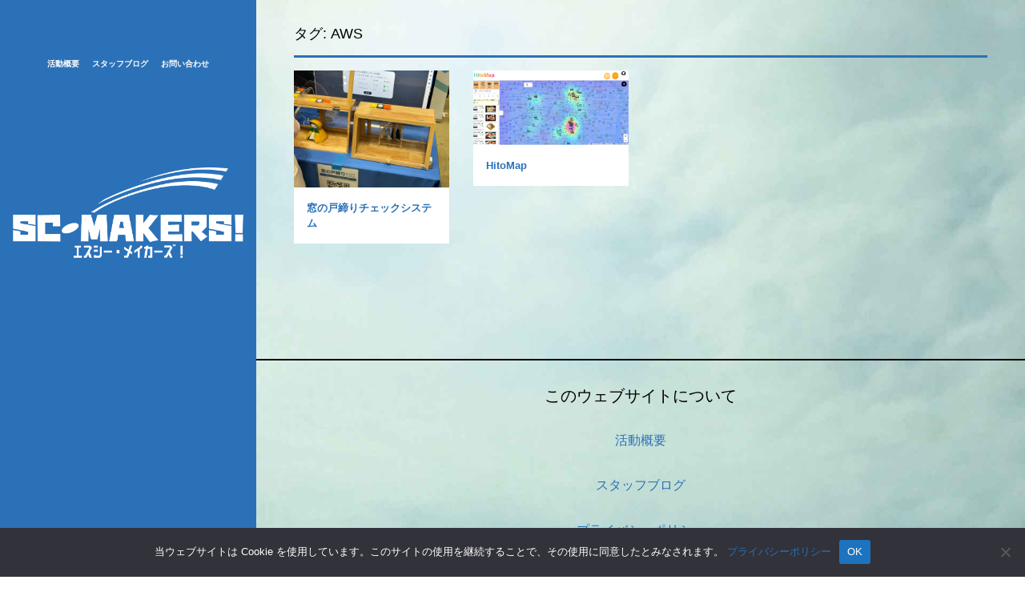

--- FILE ---
content_type: text/html; charset=utf-8
request_url: https://www.google.com/recaptcha/api2/anchor?ar=1&k=6Ld_AsgaAAAAAMJzRtuLivMHKYIKq8Go7Hf12RyM&co=aHR0cHM6Ly9tYWtlcnMuc2NuZXQuY28uanA6NDQz&hl=en&v=PoyoqOPhxBO7pBk68S4YbpHZ&size=invisible&anchor-ms=20000&execute-ms=30000&cb=nrvk7zxut6bd
body_size: 48492
content:
<!DOCTYPE HTML><html dir="ltr" lang="en"><head><meta http-equiv="Content-Type" content="text/html; charset=UTF-8">
<meta http-equiv="X-UA-Compatible" content="IE=edge">
<title>reCAPTCHA</title>
<style type="text/css">
/* cyrillic-ext */
@font-face {
  font-family: 'Roboto';
  font-style: normal;
  font-weight: 400;
  font-stretch: 100%;
  src: url(//fonts.gstatic.com/s/roboto/v48/KFO7CnqEu92Fr1ME7kSn66aGLdTylUAMa3GUBHMdazTgWw.woff2) format('woff2');
  unicode-range: U+0460-052F, U+1C80-1C8A, U+20B4, U+2DE0-2DFF, U+A640-A69F, U+FE2E-FE2F;
}
/* cyrillic */
@font-face {
  font-family: 'Roboto';
  font-style: normal;
  font-weight: 400;
  font-stretch: 100%;
  src: url(//fonts.gstatic.com/s/roboto/v48/KFO7CnqEu92Fr1ME7kSn66aGLdTylUAMa3iUBHMdazTgWw.woff2) format('woff2');
  unicode-range: U+0301, U+0400-045F, U+0490-0491, U+04B0-04B1, U+2116;
}
/* greek-ext */
@font-face {
  font-family: 'Roboto';
  font-style: normal;
  font-weight: 400;
  font-stretch: 100%;
  src: url(//fonts.gstatic.com/s/roboto/v48/KFO7CnqEu92Fr1ME7kSn66aGLdTylUAMa3CUBHMdazTgWw.woff2) format('woff2');
  unicode-range: U+1F00-1FFF;
}
/* greek */
@font-face {
  font-family: 'Roboto';
  font-style: normal;
  font-weight: 400;
  font-stretch: 100%;
  src: url(//fonts.gstatic.com/s/roboto/v48/KFO7CnqEu92Fr1ME7kSn66aGLdTylUAMa3-UBHMdazTgWw.woff2) format('woff2');
  unicode-range: U+0370-0377, U+037A-037F, U+0384-038A, U+038C, U+038E-03A1, U+03A3-03FF;
}
/* math */
@font-face {
  font-family: 'Roboto';
  font-style: normal;
  font-weight: 400;
  font-stretch: 100%;
  src: url(//fonts.gstatic.com/s/roboto/v48/KFO7CnqEu92Fr1ME7kSn66aGLdTylUAMawCUBHMdazTgWw.woff2) format('woff2');
  unicode-range: U+0302-0303, U+0305, U+0307-0308, U+0310, U+0312, U+0315, U+031A, U+0326-0327, U+032C, U+032F-0330, U+0332-0333, U+0338, U+033A, U+0346, U+034D, U+0391-03A1, U+03A3-03A9, U+03B1-03C9, U+03D1, U+03D5-03D6, U+03F0-03F1, U+03F4-03F5, U+2016-2017, U+2034-2038, U+203C, U+2040, U+2043, U+2047, U+2050, U+2057, U+205F, U+2070-2071, U+2074-208E, U+2090-209C, U+20D0-20DC, U+20E1, U+20E5-20EF, U+2100-2112, U+2114-2115, U+2117-2121, U+2123-214F, U+2190, U+2192, U+2194-21AE, U+21B0-21E5, U+21F1-21F2, U+21F4-2211, U+2213-2214, U+2216-22FF, U+2308-230B, U+2310, U+2319, U+231C-2321, U+2336-237A, U+237C, U+2395, U+239B-23B7, U+23D0, U+23DC-23E1, U+2474-2475, U+25AF, U+25B3, U+25B7, U+25BD, U+25C1, U+25CA, U+25CC, U+25FB, U+266D-266F, U+27C0-27FF, U+2900-2AFF, U+2B0E-2B11, U+2B30-2B4C, U+2BFE, U+3030, U+FF5B, U+FF5D, U+1D400-1D7FF, U+1EE00-1EEFF;
}
/* symbols */
@font-face {
  font-family: 'Roboto';
  font-style: normal;
  font-weight: 400;
  font-stretch: 100%;
  src: url(//fonts.gstatic.com/s/roboto/v48/KFO7CnqEu92Fr1ME7kSn66aGLdTylUAMaxKUBHMdazTgWw.woff2) format('woff2');
  unicode-range: U+0001-000C, U+000E-001F, U+007F-009F, U+20DD-20E0, U+20E2-20E4, U+2150-218F, U+2190, U+2192, U+2194-2199, U+21AF, U+21E6-21F0, U+21F3, U+2218-2219, U+2299, U+22C4-22C6, U+2300-243F, U+2440-244A, U+2460-24FF, U+25A0-27BF, U+2800-28FF, U+2921-2922, U+2981, U+29BF, U+29EB, U+2B00-2BFF, U+4DC0-4DFF, U+FFF9-FFFB, U+10140-1018E, U+10190-1019C, U+101A0, U+101D0-101FD, U+102E0-102FB, U+10E60-10E7E, U+1D2C0-1D2D3, U+1D2E0-1D37F, U+1F000-1F0FF, U+1F100-1F1AD, U+1F1E6-1F1FF, U+1F30D-1F30F, U+1F315, U+1F31C, U+1F31E, U+1F320-1F32C, U+1F336, U+1F378, U+1F37D, U+1F382, U+1F393-1F39F, U+1F3A7-1F3A8, U+1F3AC-1F3AF, U+1F3C2, U+1F3C4-1F3C6, U+1F3CA-1F3CE, U+1F3D4-1F3E0, U+1F3ED, U+1F3F1-1F3F3, U+1F3F5-1F3F7, U+1F408, U+1F415, U+1F41F, U+1F426, U+1F43F, U+1F441-1F442, U+1F444, U+1F446-1F449, U+1F44C-1F44E, U+1F453, U+1F46A, U+1F47D, U+1F4A3, U+1F4B0, U+1F4B3, U+1F4B9, U+1F4BB, U+1F4BF, U+1F4C8-1F4CB, U+1F4D6, U+1F4DA, U+1F4DF, U+1F4E3-1F4E6, U+1F4EA-1F4ED, U+1F4F7, U+1F4F9-1F4FB, U+1F4FD-1F4FE, U+1F503, U+1F507-1F50B, U+1F50D, U+1F512-1F513, U+1F53E-1F54A, U+1F54F-1F5FA, U+1F610, U+1F650-1F67F, U+1F687, U+1F68D, U+1F691, U+1F694, U+1F698, U+1F6AD, U+1F6B2, U+1F6B9-1F6BA, U+1F6BC, U+1F6C6-1F6CF, U+1F6D3-1F6D7, U+1F6E0-1F6EA, U+1F6F0-1F6F3, U+1F6F7-1F6FC, U+1F700-1F7FF, U+1F800-1F80B, U+1F810-1F847, U+1F850-1F859, U+1F860-1F887, U+1F890-1F8AD, U+1F8B0-1F8BB, U+1F8C0-1F8C1, U+1F900-1F90B, U+1F93B, U+1F946, U+1F984, U+1F996, U+1F9E9, U+1FA00-1FA6F, U+1FA70-1FA7C, U+1FA80-1FA89, U+1FA8F-1FAC6, U+1FACE-1FADC, U+1FADF-1FAE9, U+1FAF0-1FAF8, U+1FB00-1FBFF;
}
/* vietnamese */
@font-face {
  font-family: 'Roboto';
  font-style: normal;
  font-weight: 400;
  font-stretch: 100%;
  src: url(//fonts.gstatic.com/s/roboto/v48/KFO7CnqEu92Fr1ME7kSn66aGLdTylUAMa3OUBHMdazTgWw.woff2) format('woff2');
  unicode-range: U+0102-0103, U+0110-0111, U+0128-0129, U+0168-0169, U+01A0-01A1, U+01AF-01B0, U+0300-0301, U+0303-0304, U+0308-0309, U+0323, U+0329, U+1EA0-1EF9, U+20AB;
}
/* latin-ext */
@font-face {
  font-family: 'Roboto';
  font-style: normal;
  font-weight: 400;
  font-stretch: 100%;
  src: url(//fonts.gstatic.com/s/roboto/v48/KFO7CnqEu92Fr1ME7kSn66aGLdTylUAMa3KUBHMdazTgWw.woff2) format('woff2');
  unicode-range: U+0100-02BA, U+02BD-02C5, U+02C7-02CC, U+02CE-02D7, U+02DD-02FF, U+0304, U+0308, U+0329, U+1D00-1DBF, U+1E00-1E9F, U+1EF2-1EFF, U+2020, U+20A0-20AB, U+20AD-20C0, U+2113, U+2C60-2C7F, U+A720-A7FF;
}
/* latin */
@font-face {
  font-family: 'Roboto';
  font-style: normal;
  font-weight: 400;
  font-stretch: 100%;
  src: url(//fonts.gstatic.com/s/roboto/v48/KFO7CnqEu92Fr1ME7kSn66aGLdTylUAMa3yUBHMdazQ.woff2) format('woff2');
  unicode-range: U+0000-00FF, U+0131, U+0152-0153, U+02BB-02BC, U+02C6, U+02DA, U+02DC, U+0304, U+0308, U+0329, U+2000-206F, U+20AC, U+2122, U+2191, U+2193, U+2212, U+2215, U+FEFF, U+FFFD;
}
/* cyrillic-ext */
@font-face {
  font-family: 'Roboto';
  font-style: normal;
  font-weight: 500;
  font-stretch: 100%;
  src: url(//fonts.gstatic.com/s/roboto/v48/KFO7CnqEu92Fr1ME7kSn66aGLdTylUAMa3GUBHMdazTgWw.woff2) format('woff2');
  unicode-range: U+0460-052F, U+1C80-1C8A, U+20B4, U+2DE0-2DFF, U+A640-A69F, U+FE2E-FE2F;
}
/* cyrillic */
@font-face {
  font-family: 'Roboto';
  font-style: normal;
  font-weight: 500;
  font-stretch: 100%;
  src: url(//fonts.gstatic.com/s/roboto/v48/KFO7CnqEu92Fr1ME7kSn66aGLdTylUAMa3iUBHMdazTgWw.woff2) format('woff2');
  unicode-range: U+0301, U+0400-045F, U+0490-0491, U+04B0-04B1, U+2116;
}
/* greek-ext */
@font-face {
  font-family: 'Roboto';
  font-style: normal;
  font-weight: 500;
  font-stretch: 100%;
  src: url(//fonts.gstatic.com/s/roboto/v48/KFO7CnqEu92Fr1ME7kSn66aGLdTylUAMa3CUBHMdazTgWw.woff2) format('woff2');
  unicode-range: U+1F00-1FFF;
}
/* greek */
@font-face {
  font-family: 'Roboto';
  font-style: normal;
  font-weight: 500;
  font-stretch: 100%;
  src: url(//fonts.gstatic.com/s/roboto/v48/KFO7CnqEu92Fr1ME7kSn66aGLdTylUAMa3-UBHMdazTgWw.woff2) format('woff2');
  unicode-range: U+0370-0377, U+037A-037F, U+0384-038A, U+038C, U+038E-03A1, U+03A3-03FF;
}
/* math */
@font-face {
  font-family: 'Roboto';
  font-style: normal;
  font-weight: 500;
  font-stretch: 100%;
  src: url(//fonts.gstatic.com/s/roboto/v48/KFO7CnqEu92Fr1ME7kSn66aGLdTylUAMawCUBHMdazTgWw.woff2) format('woff2');
  unicode-range: U+0302-0303, U+0305, U+0307-0308, U+0310, U+0312, U+0315, U+031A, U+0326-0327, U+032C, U+032F-0330, U+0332-0333, U+0338, U+033A, U+0346, U+034D, U+0391-03A1, U+03A3-03A9, U+03B1-03C9, U+03D1, U+03D5-03D6, U+03F0-03F1, U+03F4-03F5, U+2016-2017, U+2034-2038, U+203C, U+2040, U+2043, U+2047, U+2050, U+2057, U+205F, U+2070-2071, U+2074-208E, U+2090-209C, U+20D0-20DC, U+20E1, U+20E5-20EF, U+2100-2112, U+2114-2115, U+2117-2121, U+2123-214F, U+2190, U+2192, U+2194-21AE, U+21B0-21E5, U+21F1-21F2, U+21F4-2211, U+2213-2214, U+2216-22FF, U+2308-230B, U+2310, U+2319, U+231C-2321, U+2336-237A, U+237C, U+2395, U+239B-23B7, U+23D0, U+23DC-23E1, U+2474-2475, U+25AF, U+25B3, U+25B7, U+25BD, U+25C1, U+25CA, U+25CC, U+25FB, U+266D-266F, U+27C0-27FF, U+2900-2AFF, U+2B0E-2B11, U+2B30-2B4C, U+2BFE, U+3030, U+FF5B, U+FF5D, U+1D400-1D7FF, U+1EE00-1EEFF;
}
/* symbols */
@font-face {
  font-family: 'Roboto';
  font-style: normal;
  font-weight: 500;
  font-stretch: 100%;
  src: url(//fonts.gstatic.com/s/roboto/v48/KFO7CnqEu92Fr1ME7kSn66aGLdTylUAMaxKUBHMdazTgWw.woff2) format('woff2');
  unicode-range: U+0001-000C, U+000E-001F, U+007F-009F, U+20DD-20E0, U+20E2-20E4, U+2150-218F, U+2190, U+2192, U+2194-2199, U+21AF, U+21E6-21F0, U+21F3, U+2218-2219, U+2299, U+22C4-22C6, U+2300-243F, U+2440-244A, U+2460-24FF, U+25A0-27BF, U+2800-28FF, U+2921-2922, U+2981, U+29BF, U+29EB, U+2B00-2BFF, U+4DC0-4DFF, U+FFF9-FFFB, U+10140-1018E, U+10190-1019C, U+101A0, U+101D0-101FD, U+102E0-102FB, U+10E60-10E7E, U+1D2C0-1D2D3, U+1D2E0-1D37F, U+1F000-1F0FF, U+1F100-1F1AD, U+1F1E6-1F1FF, U+1F30D-1F30F, U+1F315, U+1F31C, U+1F31E, U+1F320-1F32C, U+1F336, U+1F378, U+1F37D, U+1F382, U+1F393-1F39F, U+1F3A7-1F3A8, U+1F3AC-1F3AF, U+1F3C2, U+1F3C4-1F3C6, U+1F3CA-1F3CE, U+1F3D4-1F3E0, U+1F3ED, U+1F3F1-1F3F3, U+1F3F5-1F3F7, U+1F408, U+1F415, U+1F41F, U+1F426, U+1F43F, U+1F441-1F442, U+1F444, U+1F446-1F449, U+1F44C-1F44E, U+1F453, U+1F46A, U+1F47D, U+1F4A3, U+1F4B0, U+1F4B3, U+1F4B9, U+1F4BB, U+1F4BF, U+1F4C8-1F4CB, U+1F4D6, U+1F4DA, U+1F4DF, U+1F4E3-1F4E6, U+1F4EA-1F4ED, U+1F4F7, U+1F4F9-1F4FB, U+1F4FD-1F4FE, U+1F503, U+1F507-1F50B, U+1F50D, U+1F512-1F513, U+1F53E-1F54A, U+1F54F-1F5FA, U+1F610, U+1F650-1F67F, U+1F687, U+1F68D, U+1F691, U+1F694, U+1F698, U+1F6AD, U+1F6B2, U+1F6B9-1F6BA, U+1F6BC, U+1F6C6-1F6CF, U+1F6D3-1F6D7, U+1F6E0-1F6EA, U+1F6F0-1F6F3, U+1F6F7-1F6FC, U+1F700-1F7FF, U+1F800-1F80B, U+1F810-1F847, U+1F850-1F859, U+1F860-1F887, U+1F890-1F8AD, U+1F8B0-1F8BB, U+1F8C0-1F8C1, U+1F900-1F90B, U+1F93B, U+1F946, U+1F984, U+1F996, U+1F9E9, U+1FA00-1FA6F, U+1FA70-1FA7C, U+1FA80-1FA89, U+1FA8F-1FAC6, U+1FACE-1FADC, U+1FADF-1FAE9, U+1FAF0-1FAF8, U+1FB00-1FBFF;
}
/* vietnamese */
@font-face {
  font-family: 'Roboto';
  font-style: normal;
  font-weight: 500;
  font-stretch: 100%;
  src: url(//fonts.gstatic.com/s/roboto/v48/KFO7CnqEu92Fr1ME7kSn66aGLdTylUAMa3OUBHMdazTgWw.woff2) format('woff2');
  unicode-range: U+0102-0103, U+0110-0111, U+0128-0129, U+0168-0169, U+01A0-01A1, U+01AF-01B0, U+0300-0301, U+0303-0304, U+0308-0309, U+0323, U+0329, U+1EA0-1EF9, U+20AB;
}
/* latin-ext */
@font-face {
  font-family: 'Roboto';
  font-style: normal;
  font-weight: 500;
  font-stretch: 100%;
  src: url(//fonts.gstatic.com/s/roboto/v48/KFO7CnqEu92Fr1ME7kSn66aGLdTylUAMa3KUBHMdazTgWw.woff2) format('woff2');
  unicode-range: U+0100-02BA, U+02BD-02C5, U+02C7-02CC, U+02CE-02D7, U+02DD-02FF, U+0304, U+0308, U+0329, U+1D00-1DBF, U+1E00-1E9F, U+1EF2-1EFF, U+2020, U+20A0-20AB, U+20AD-20C0, U+2113, U+2C60-2C7F, U+A720-A7FF;
}
/* latin */
@font-face {
  font-family: 'Roboto';
  font-style: normal;
  font-weight: 500;
  font-stretch: 100%;
  src: url(//fonts.gstatic.com/s/roboto/v48/KFO7CnqEu92Fr1ME7kSn66aGLdTylUAMa3yUBHMdazQ.woff2) format('woff2');
  unicode-range: U+0000-00FF, U+0131, U+0152-0153, U+02BB-02BC, U+02C6, U+02DA, U+02DC, U+0304, U+0308, U+0329, U+2000-206F, U+20AC, U+2122, U+2191, U+2193, U+2212, U+2215, U+FEFF, U+FFFD;
}
/* cyrillic-ext */
@font-face {
  font-family: 'Roboto';
  font-style: normal;
  font-weight: 900;
  font-stretch: 100%;
  src: url(//fonts.gstatic.com/s/roboto/v48/KFO7CnqEu92Fr1ME7kSn66aGLdTylUAMa3GUBHMdazTgWw.woff2) format('woff2');
  unicode-range: U+0460-052F, U+1C80-1C8A, U+20B4, U+2DE0-2DFF, U+A640-A69F, U+FE2E-FE2F;
}
/* cyrillic */
@font-face {
  font-family: 'Roboto';
  font-style: normal;
  font-weight: 900;
  font-stretch: 100%;
  src: url(//fonts.gstatic.com/s/roboto/v48/KFO7CnqEu92Fr1ME7kSn66aGLdTylUAMa3iUBHMdazTgWw.woff2) format('woff2');
  unicode-range: U+0301, U+0400-045F, U+0490-0491, U+04B0-04B1, U+2116;
}
/* greek-ext */
@font-face {
  font-family: 'Roboto';
  font-style: normal;
  font-weight: 900;
  font-stretch: 100%;
  src: url(//fonts.gstatic.com/s/roboto/v48/KFO7CnqEu92Fr1ME7kSn66aGLdTylUAMa3CUBHMdazTgWw.woff2) format('woff2');
  unicode-range: U+1F00-1FFF;
}
/* greek */
@font-face {
  font-family: 'Roboto';
  font-style: normal;
  font-weight: 900;
  font-stretch: 100%;
  src: url(//fonts.gstatic.com/s/roboto/v48/KFO7CnqEu92Fr1ME7kSn66aGLdTylUAMa3-UBHMdazTgWw.woff2) format('woff2');
  unicode-range: U+0370-0377, U+037A-037F, U+0384-038A, U+038C, U+038E-03A1, U+03A3-03FF;
}
/* math */
@font-face {
  font-family: 'Roboto';
  font-style: normal;
  font-weight: 900;
  font-stretch: 100%;
  src: url(//fonts.gstatic.com/s/roboto/v48/KFO7CnqEu92Fr1ME7kSn66aGLdTylUAMawCUBHMdazTgWw.woff2) format('woff2');
  unicode-range: U+0302-0303, U+0305, U+0307-0308, U+0310, U+0312, U+0315, U+031A, U+0326-0327, U+032C, U+032F-0330, U+0332-0333, U+0338, U+033A, U+0346, U+034D, U+0391-03A1, U+03A3-03A9, U+03B1-03C9, U+03D1, U+03D5-03D6, U+03F0-03F1, U+03F4-03F5, U+2016-2017, U+2034-2038, U+203C, U+2040, U+2043, U+2047, U+2050, U+2057, U+205F, U+2070-2071, U+2074-208E, U+2090-209C, U+20D0-20DC, U+20E1, U+20E5-20EF, U+2100-2112, U+2114-2115, U+2117-2121, U+2123-214F, U+2190, U+2192, U+2194-21AE, U+21B0-21E5, U+21F1-21F2, U+21F4-2211, U+2213-2214, U+2216-22FF, U+2308-230B, U+2310, U+2319, U+231C-2321, U+2336-237A, U+237C, U+2395, U+239B-23B7, U+23D0, U+23DC-23E1, U+2474-2475, U+25AF, U+25B3, U+25B7, U+25BD, U+25C1, U+25CA, U+25CC, U+25FB, U+266D-266F, U+27C0-27FF, U+2900-2AFF, U+2B0E-2B11, U+2B30-2B4C, U+2BFE, U+3030, U+FF5B, U+FF5D, U+1D400-1D7FF, U+1EE00-1EEFF;
}
/* symbols */
@font-face {
  font-family: 'Roboto';
  font-style: normal;
  font-weight: 900;
  font-stretch: 100%;
  src: url(//fonts.gstatic.com/s/roboto/v48/KFO7CnqEu92Fr1ME7kSn66aGLdTylUAMaxKUBHMdazTgWw.woff2) format('woff2');
  unicode-range: U+0001-000C, U+000E-001F, U+007F-009F, U+20DD-20E0, U+20E2-20E4, U+2150-218F, U+2190, U+2192, U+2194-2199, U+21AF, U+21E6-21F0, U+21F3, U+2218-2219, U+2299, U+22C4-22C6, U+2300-243F, U+2440-244A, U+2460-24FF, U+25A0-27BF, U+2800-28FF, U+2921-2922, U+2981, U+29BF, U+29EB, U+2B00-2BFF, U+4DC0-4DFF, U+FFF9-FFFB, U+10140-1018E, U+10190-1019C, U+101A0, U+101D0-101FD, U+102E0-102FB, U+10E60-10E7E, U+1D2C0-1D2D3, U+1D2E0-1D37F, U+1F000-1F0FF, U+1F100-1F1AD, U+1F1E6-1F1FF, U+1F30D-1F30F, U+1F315, U+1F31C, U+1F31E, U+1F320-1F32C, U+1F336, U+1F378, U+1F37D, U+1F382, U+1F393-1F39F, U+1F3A7-1F3A8, U+1F3AC-1F3AF, U+1F3C2, U+1F3C4-1F3C6, U+1F3CA-1F3CE, U+1F3D4-1F3E0, U+1F3ED, U+1F3F1-1F3F3, U+1F3F5-1F3F7, U+1F408, U+1F415, U+1F41F, U+1F426, U+1F43F, U+1F441-1F442, U+1F444, U+1F446-1F449, U+1F44C-1F44E, U+1F453, U+1F46A, U+1F47D, U+1F4A3, U+1F4B0, U+1F4B3, U+1F4B9, U+1F4BB, U+1F4BF, U+1F4C8-1F4CB, U+1F4D6, U+1F4DA, U+1F4DF, U+1F4E3-1F4E6, U+1F4EA-1F4ED, U+1F4F7, U+1F4F9-1F4FB, U+1F4FD-1F4FE, U+1F503, U+1F507-1F50B, U+1F50D, U+1F512-1F513, U+1F53E-1F54A, U+1F54F-1F5FA, U+1F610, U+1F650-1F67F, U+1F687, U+1F68D, U+1F691, U+1F694, U+1F698, U+1F6AD, U+1F6B2, U+1F6B9-1F6BA, U+1F6BC, U+1F6C6-1F6CF, U+1F6D3-1F6D7, U+1F6E0-1F6EA, U+1F6F0-1F6F3, U+1F6F7-1F6FC, U+1F700-1F7FF, U+1F800-1F80B, U+1F810-1F847, U+1F850-1F859, U+1F860-1F887, U+1F890-1F8AD, U+1F8B0-1F8BB, U+1F8C0-1F8C1, U+1F900-1F90B, U+1F93B, U+1F946, U+1F984, U+1F996, U+1F9E9, U+1FA00-1FA6F, U+1FA70-1FA7C, U+1FA80-1FA89, U+1FA8F-1FAC6, U+1FACE-1FADC, U+1FADF-1FAE9, U+1FAF0-1FAF8, U+1FB00-1FBFF;
}
/* vietnamese */
@font-face {
  font-family: 'Roboto';
  font-style: normal;
  font-weight: 900;
  font-stretch: 100%;
  src: url(//fonts.gstatic.com/s/roboto/v48/KFO7CnqEu92Fr1ME7kSn66aGLdTylUAMa3OUBHMdazTgWw.woff2) format('woff2');
  unicode-range: U+0102-0103, U+0110-0111, U+0128-0129, U+0168-0169, U+01A0-01A1, U+01AF-01B0, U+0300-0301, U+0303-0304, U+0308-0309, U+0323, U+0329, U+1EA0-1EF9, U+20AB;
}
/* latin-ext */
@font-face {
  font-family: 'Roboto';
  font-style: normal;
  font-weight: 900;
  font-stretch: 100%;
  src: url(//fonts.gstatic.com/s/roboto/v48/KFO7CnqEu92Fr1ME7kSn66aGLdTylUAMa3KUBHMdazTgWw.woff2) format('woff2');
  unicode-range: U+0100-02BA, U+02BD-02C5, U+02C7-02CC, U+02CE-02D7, U+02DD-02FF, U+0304, U+0308, U+0329, U+1D00-1DBF, U+1E00-1E9F, U+1EF2-1EFF, U+2020, U+20A0-20AB, U+20AD-20C0, U+2113, U+2C60-2C7F, U+A720-A7FF;
}
/* latin */
@font-face {
  font-family: 'Roboto';
  font-style: normal;
  font-weight: 900;
  font-stretch: 100%;
  src: url(//fonts.gstatic.com/s/roboto/v48/KFO7CnqEu92Fr1ME7kSn66aGLdTylUAMa3yUBHMdazQ.woff2) format('woff2');
  unicode-range: U+0000-00FF, U+0131, U+0152-0153, U+02BB-02BC, U+02C6, U+02DA, U+02DC, U+0304, U+0308, U+0329, U+2000-206F, U+20AC, U+2122, U+2191, U+2193, U+2212, U+2215, U+FEFF, U+FFFD;
}

</style>
<link rel="stylesheet" type="text/css" href="https://www.gstatic.com/recaptcha/releases/PoyoqOPhxBO7pBk68S4YbpHZ/styles__ltr.css">
<script nonce="QfpKULXpjQzvYaM-YXFBVA" type="text/javascript">window['__recaptcha_api'] = 'https://www.google.com/recaptcha/api2/';</script>
<script type="text/javascript" src="https://www.gstatic.com/recaptcha/releases/PoyoqOPhxBO7pBk68S4YbpHZ/recaptcha__en.js" nonce="QfpKULXpjQzvYaM-YXFBVA">
      
    </script></head>
<body><div id="rc-anchor-alert" class="rc-anchor-alert"></div>
<input type="hidden" id="recaptcha-token" value="[base64]">
<script type="text/javascript" nonce="QfpKULXpjQzvYaM-YXFBVA">
      recaptcha.anchor.Main.init("[\x22ainput\x22,[\x22bgdata\x22,\x22\x22,\[base64]/[base64]/[base64]/KE4oMTI0LHYsdi5HKSxMWihsLHYpKTpOKDEyNCx2LGwpLFYpLHYpLFQpKSxGKDE3MSx2KX0scjc9ZnVuY3Rpb24obCl7cmV0dXJuIGx9LEM9ZnVuY3Rpb24obCxWLHYpe04odixsLFYpLFZbYWtdPTI3OTZ9LG49ZnVuY3Rpb24obCxWKXtWLlg9KChWLlg/[base64]/[base64]/[base64]/[base64]/[base64]/[base64]/[base64]/[base64]/[base64]/[base64]/[base64]\\u003d\x22,\[base64]\\u003d\x22,\x22LjrDnsOiw7QHwoTDhkI0NW49BcOKwpYYR8Kyw78WfEPCtMKcblbDhcOIw6JJw5vDoMKrw6pcRBI2w6fCmh9Bw4Vjczk3w73DqMKTw4/[base64]/CqMO9wr/Cr2wVwr9ewp/Cu8OJK8KyacOLdE9vOyw6WMKEwpwlw7QbanU0UMOEDn8QLRTDmSdzcsOoNB4TLMK2IUzCn27CikABw5Zvw6zCjcO9w7lLwpXDszMqOANpwqzCg8Ouw6LCrHnDly/DtsO+wrdLw5vCihxFwq3Csh/[base64]/DkMO4wpvDgcO1bkQxwpzDn8KQwrcrRFzDssO2bkfDrcOGRXLDmcOCw5QoSMOdYcKywoc/SXrDssKtw6PDsj3CicKSw7DCpG7DusK2wokxXWVFHF4MwrXDq8OnbzLDpAEhRMOyw79Cw4cOw7djLXfCl8O1J0DCvMKpI8Ozw6bDlx18w6/CmFN7wrZfwqvDnwfDvsOMwpVUJ8KIwp/DvcOkw6bCqMKxwohPIxXDsRhIe8OIwrbCp8Kow43DosKaw7jCg8KLM8OKZmHCrMO0woUdFVZ/DMORMHzCmMKAwoLCvcOkb8KzwpLDtHHDgMKxwq3DgEdGw5TCmMKrN8OQKMOGanpuGMKSfSN/ECbCoWV/w75ELzZUFcOYw7nDq23Dq2LDhsO9CMOvZsOywrfCgcKJwqnCgBMew6xaw5cRUncvwrjDucK7HmItWsOYwpRHUcKYwo3CsSDDocKSC8KDRcKsTsKbd8Khw4JHwoNpw5Efw4cuwq8beD/DnQfCsGBbw6Acw7oYLBrCvsK1wpLCgMOWC2TDnhXDkcK1wr7CpDZFw7/[base64]/DrMKYwqogPG3CmsO4T1jDiQDDh1TCu3xSeRrCqAnCmm9xJ0BcV8OuQcOpw6IvMUDCpAVsEcKZRhBxwqs1w4PDmMKCCMKdwpzCosKbw404w6lhPsOMEGbDhcO0ecOPw6zDqS/Cp8OQwpEeAsOaOjrCvMOfeHxYIsOsw4zCuynDq8OhN3MIwrLDok3Cm8OvwpPCvMO1dwvCjcKbwojClEPCjEIuw4/DmcKSwokiw7gVwqrDv8KLwoLDkQPDssKZwpfDnC9wwohYwqIzw6nDs8Occ8OEwoF3KcOeXsKnSQ7Cg8KJwrIKw7nCiTbCtzU+BT/CkR04wqrDsRB/RzjCnjLCm8OiWcK3wrMeZQDDv8KENXJjw7LDvMOvw5LClsOnZcOiwpgfBm/Cs8KOZV8bwqnCj1DDj8Ogw4LDu0LClGnCgcK3F1RwHcOKw5wiGxfDkMKswpx8ETrCjsOvY8KwGV06FMKPK2MIFcKgW8KVClFYS8K8w6bDrsK9NsK7dyAPw77DgRgRw5rCrw7DusKBw4IYU1PChsKPfsKBGMOsScKOGQh8w4gQw6nCjD3DoMOgTm/CpsKMwpXDgMO0CcOxEFMuDMKLw53DjgY4SxAMwp/DlsOnO8OTF0h7AsO5wqfDncKJw4pJw7XDrcK3BzXDg2BSfDQvWMKSw6tVwqjDvVrDjMKmDMOAOsODFkpjwqRDdz5KRH9zwr8Yw6fDtsKCNsKZwoTDrBvCkcOCBsO7w7l/w6cpw6AmVkJYWynDlR9XVsKrwplDbh/DqsOjUFBuw4tTd8OOKsOSYQU0w40UCMOkw6TCs8KwVT3Cr8OvBFY9w6cXcQh2Z8KKwq/CkEt7H8Oyw7jCnsKKwo3DgCfCs8O0w7fDhMObVcO8wrvDm8OjDMKswp7Dg8Ofw6IwacOhwpYXw6zCsx5twpg5w6gWwqUUQCbCkzN5w6A4VsOtUMOjRsKNw4VEHcKuT8KDw7zCocO/VcKNwrrCvzgnUAzCjE/DqTPCosK7woV6wpcmwrshO8KKwoBnw7B2O1fCpcOwwpnCpcOIwqTDucOuwoPDvEDCp8KBw5pUw4EUw77Dul3ChQ/[base64]/DqsKBw5rDhg3CuMKMw4RowqzCmyorBC8kK1Uzw615w4LDmQXCnQDDp0hhw7BhGFULOADDvsO1OMOSw4EIClllaQ/DhsO6TVxseGQEWcO/a8KmLH16eADChsKZXcKFHERkMwpqAypFwpDCiCokPsOsw7PCjQPDnRNSw75aw7AMOBQKw4zCnwHCi1jDvMKLw6tsw7ITVMOXw78HwpXCn8KLZ0/DvsK1EcKCc8KcwrPCuMODw4DDnD/Doy8VFynCpAlBL1vClMOVw5JvwrXDlsK0wpHDmxMpwrYPFF3DoSp/wqjDpCPCl3Z1wrrDjwTCiVrCocOiw7xYGsOMGsOGw4/DpMKLLm0Yw5LDoMOBdhUXKcKDZQnCsycLw7XCuUNdecOjw7pSDxbCnXtywozDmcOLwooawq9EwrTDpMOOwotiMmPCiDJhw41qw7/[base64]/DqcK/EcKKWBjDqAbDmVEYwplTw6jDi1rCq17CsMOAU8OSYz/CvsO/PcKUA8KPPQLCrsKow6TDt1hSJsO0EcKiw4bDqDPDjsOnwpzCr8KGSsKLw47Co8OIw5HDvksADsKaWcOeLD4XTMOsSh/Dkx/Dp8OddMKIRMKrwqvDkMKvODLCk8K+wrHCnSR4w6zClWQ/V8O4Y35Ewo/DniTDv8KLw4XChMK5w7AcKsKYwqXCncKbSMO+wr02w5jDpMKcw5rDgMKvHDhmwqdUWCnDuFLDqCvDkSbDuR3Dl8KFalMQwqfCmi/DunYpNFDCu8OrSMOGwofCgcKpG8Ouw7PDvMKvw6pmWnYSRWEZTUUQw5rDgMOawrfCrVwiQitDwoDCgj1TbMOuW2JBQsOmDQw/EgzDmcOgwoohNW/DjkrDhH3CnsOyQMOtw74vdcKYwrXDnkzDlRPCozjCvMKLSEljwq1NwoTDpH/[base64]/Dg8KQDG/CrcKAUmpjw4jCpcOTw6nDoMKnEHUvYsK/w6poF2x6wqUDJMKGdMK7w4B7e8KuchgpQcOJDMKUw53DoMKDw401Y8OKJw/ClsOWJRjCqsOkwqvCsG/CucO/[base64]/[base64]/C8OhU8O2w5hZElsuwonCs8OHXsOXHcORwqHCscKkw4/CqmLDuU0rLsORdcKnD8OfCcOoB8KGw5QnwrxSwrfDh8OqYzBffsK+w7fCiHDDvHtwOMKtQQYCDxDDm0oxJm3CiA7Do8O+w5fCpns9w5PDuFsFGwxIasOsw58ww614wr5+D2nDs1BtwrwdVxzCtT7DsDPDksOYw4vCmy9OAcOFwo/Dk8KKIl8TSnFvwpAZOcO+wpnColZAwo8/[base64]/[base64]/CscOnw7zDisKIwoIaKnc7wrN0B8Kkw44+w4cLdMKTCG7CvMKdwo/DgsKUwq7Dnk8kw6IhP8O5w7vDhCvDtsOHScO1w4VLwp0Fw5sZwqJjRQHDqHZYw54tb8KPwp59PcK3ecO0MCpmw6/DuBDClknChgvDjkTCpn/Dvn8gT3jCn1vDsRF4QMOpwrRTwohrw5kGwoVRwoFDTcOQERfDqmB/D8Kfw4EOUy5fwopzNsKzw7JJw6fCrMO8wodsFMKbwqUmTMKLwr7DrsKHw4jCjTVqwrvCuzY4HMOdK8K0d8O6w4pHwoJ7w4ZiFGDCpcOUFULCjMK3cU1zw67Dtx86UgHCgMO3w4QNwrMoDlZidcOEwpPDp2/DncKeWMKmcMKjKMOISFvCpMOfw5XDth0iw63DucKxwprDuxJ8wrDChcKnwqFPw49Aw6zDvF8COkbClcO7GMOUw6sDw6fDqyXCl3oWw5Zvw6jCgx3DnnNiUsOgAUPClsKjJwrCox9mL8KZwrHDucK7RsKbOVd/w4ZxDsK7woTCtcKzw6PDk8KrAUM2wqTCmnB2VcKTw5HDhjY/EHLDmcKRwpsSwpfDhUE1FcK3wqHDugLDqkluwp3DnMO+w7zCtMOrw6RDJ8O4elYfU8OLaW9IKBtAw4vDtwVCwqRNwolrw5/DnRpnw4HCvDwcwoJzwo1RQz3Dq8KNw69tw51+Bxxcw4x2w7DCjsKfaRxULknDiVLCr8KjwqHDhQk1w4EGw7vDszfDucK+w7HDhHVUw5Mjw6M/KsO/wqPDkCfDoGQ7Z2VFwobCrjzCgTTCmBQrwqTClyjCg3Qfw7dxw4PDuUPCtsKSf8KdwrDDlMOIw6wYCCwqw7UtOMOuwofCuF/DpMKRw61Gw6bCi8K0w5DDuiFUwrPClTl5DcKKFThAw6DDucOnw4zCjjxaf8OmecOhw6lYdsOtaW8AwqEhZ8KFw7RKw54Tw5vDtVoiw5XDmsO7w4nCscONdWQQDsKyJwvDmjDDuAtRw6fCpcK1wofCuSfDoMK8ehjCm8KPw7jCvMOeM1bCkUPDhw4dwo/CmMOiO8KvDMOYw6MEworCn8O2wrEzwqLCtcKjw5LDgjfDp3AJacOhwo9NPkrDksK5w7HCq8OSw7fCiUnCp8Ozw7LCnC/CuMK+w6/ChcKAw6d8O1hQcMO1w6EVwrBFdMOgWB4eYsKCCEbDnMKKL8Kjw5TCvmHCuz1adXxwwqHDtXIZBHPCu8KgHQLDksOPw7FaO23CiBLDv8OWw7YQw4XDq8O0OF/DnsOow7cKQ8KtwrbDsMKyDQ8/T2/Dn2pQw4haOMKzPcOgwr0LwpsDw6TChsOID8K2w4hTwonCiMOUwpMhw53CnWrDusOVE0RywqzDtHA/LsKdfMOPwofCs8Oiw5jDrE/[base64]/CCfCsn/DmMOWPVXCtmjDo0NAJ8ORwoPDjmM3wqHCisK6ZXNVw7/DosOiI8KSMwPDvi/CvBoEwqJpQh7DnMOgw6BDVGjDhyTCosOwK0rDgcKUKD4tF8K9H0VEw63DmsOHSVMJw4BoUSoSwrgcLiTDp8KmwqYiNcODw5jCpcO8JBLCgMOEw4PDnRfDlcOfwocTw6k8Gy/CqsKNKcOjTRTCssOMCFjCq8KgwoN7CkUTw6oASE9VVcO1wrlJwoXCsMKcw7x3XWPCt2MYwoZVw5UJwpE2w6EIwpbCqcO4w4YuYsKMGyjDicKRwrw/wrnDjC/Dm8K9w4R5Dmhxw6XDo8KZw6UUFD5Yw5rCj1nCmsKub8Kqw7zDsFVZwqM9w40/[base64]/CpSA4VytiM8K0Hl0mNsOiW8KwYx3DmCDDo8K/[base64]/[base64]/DksOSwpBOwqbCjgPCocOgw7xlSjl1woRzCsK3w7PDmkDDkEXDihjDr8OYwqRLwqfDlcOkwqnCo2UwYsOTwq/CkcKjwrAec13DhMK+wpcvc8Kaw6TCvsOPw6/DjsKSw5DDgE/[base64]/DsMOaw57CuRxgJ8KCEjYDw49Ew67DjijCtMKrw6sMw5/DlsOjc8O/[base64]/wp/Dg2JOESLCj0LDmkzDv8K3w7rDgMOFwrMgw60Bf0fDtBLClAjDgxvDsMKcwoZvScKewrVMX8KLKMOBDMOxw5/CnMKOwpxXw6hIwoXDg2xvwpcpwrzDlHB2dMO1OcOvwqLCgsKZQww/[base64]/[base64]/Cl3CnmDDhMOQwr4hwoxfwqJUIMKCw6lCKsKpw605TgdAw5/DvcOCJcKJRSg7woNOaMKXwr0nbktRwoLDnMKnw70yTmPCt8O2GMOCw4XCnMKPw7vDmQbCqcK6PR3DtFLCnU/DgyRyEcKhwp3CgivCsWFGeA3DqREKw4fDucOVLlYiw71hwp8wwqHDvsOZw6tbwr8swrfClcO/G8OyecKRZMK8wrbCicKtwrwaecOMU3xRw4bCt8KmRQFhI2JudlJiw7vCiEgPHxo0VWLDhzjDswzCqW8gwqLDpWovw7DClQPCs8KQw70EXR85AMKEJVjDn8KYwpU3ICLCuncJw4rDpcO+Q8O/Y3fDqSEPwqQAwqoBccO7B8OqwrjClMObwoghF3tFLUfDiAPCvD3Dr8OiwoYhXsKbwpfDlC02PGDDtUHDhcKow6TDtio5w5rCmMOAHcO/IEMEw4/[base64]/IMKCBsOvOgHCocOwwqfCjcKCYmpOw4bDthIFOi3CvU3DmgYJw4fDrQnCslU3Ll/[base64]/DrSg7w6wkByLDgxMVw7djwqRKJsKFZGJ0w4sGTsONHR4Kw41sw5fCsE0xw41Uw6BIw6bDnD5SUwE3GsKrSsKIA8KxYE4sU8O/wrXDpsOWw7AFP8OnFcKow5jDtsOKKsOgw5vDl3loAMKYUVw3X8O1wo11YULCpsKrwrpLTG9Mw7Jzb8OYwo5nZcOuwoLDtXo1OnwQw4liwqITE3EHWcOETcKGDzjDvsOkw5PChn1TPMKlV3kUwojDpsKyPMK7YcKfwod0wozCqxEBwok+c1TDkmIAw4EiRE/Cm8OEQGBTXV7DvcOATTPCgifCviN7XzxLwq/DplPDsm9Sw7PCgh82w41YwoM3CMOMw519AWbDkcKGwrJuLl0qOsKow4XDjEkzLSXDuBjChcOAwoFRwqPDvHHDhcKUfMKSwpnDgcOsw7tgwpoDw5PCmcOswptkwoN0woDCqMOKEcO2R8KSEUwtBMK6w5fCncOybsKrw6bCjF/DssOJfQbDhsOQGT9YwplaZMOqRMO8C8OsFMKtwrrDqQxLwod3w4Yow7Ykwp7DncORwqbCjVTCi33DrmwJRsOrYsOewqxkw5/Dh1bDtMOMeMO2w6shRww8w6wVwrw2bMKyw6Q6NBtowqXCn1NOTMODVBfCnTFdwosXUQHDusOIcMOow7nCrGkTwojClsKRdi/DhFxMw50qHcKFU8Osbwp3LMOqw5zDscOwPwV4Rwhiwo/CsgvDqErDpcOmNgU7LMKfBMOpwpBeJMOlw63CpzLCiA/CkTjClEJYwoJpYkRBw5/[base64]/Cg33CusKawq/CmWfCoMKhOsObwqjDoDHDvMKMwovDiEHCsXxNwpEiwpETMFPDosOxw4jDksOWfcOUNhTClMOxRzQrw5sDYzLDkRjCv1gbE8OCR1/DsXTCkcKhwr/Cv8OAWEY9wqjDscKAwo45w44ww5HDhEfCvMKuw6hWw4Vvw41uwp00EMKvEhrCp8Kkw7HDo8O8C8Oew47Dg1NRecK9fSzDp1FGBMK0AMOmwqVpYFUIwpBowrrDjMOBenrDmsKkGsOEWMOIw7bCiwhbecKpw6lkKk7DtyDCiDfCrsKowo1MWVPCksKvw6/DqABsIcOFw53Dl8OGTk/DlcKSwqtkHTJgw4MZwrLDtMOUBcKVw4rCscKywoAowqlVwqtQw5nDh8KqaMOBSlzDkcKOTksbH1vCkgE4RgnCq8KgSMOaw6Yrw7lqwpZRw4/CtMK1wo5mw7/CqsKKw757w6PDksO9woA9FsOkB8OFWcOmOnlKCzbDjMOLAsKlwpjDgsK1wrLCnUw6wpHCl2UQOEfCgXfDmg7CtcOXRQnCuMK+PzQyw7vCuMKXwp9/[base64]/Ch0HClTVXw4/CosOXw78ISn9RasK3DRXCoh/CoX05wrnDg8O1w7zCoB3CvQxkJ19rY8KUwpI7PsKcw6tTwoYOLMK7wr/ClcOBw5A0wpLCmSZEUkrCsMOmw51EZcKhw6bDqcKSw7LChDE+wod9SA0HWWguw7x6wotLw7BEIsKrLcK7wr/Dp3kaP8KWwpTCiMOKZ08Kw5rCg0jCsRbDkSDDpMKaYzVrA8O8csObw4h9w7TCqUzCqsOXwqnCt8OVw4tTZnZ3KsOrBinCisO5BSUjw5xEwq3CtsOCw5HCusOKwoTCpjR6w7bCkMKWwrpnwpLChitNwrvDm8KLw49zwpQWPMKhLcOQwqvDqmN/BwBCwpDDusKVwpTCrV/DmG/DvwLCmlDCqS/[base64]/Cuj7Dh8KEKjQFwpZOw4nDo8OhI2HDgSLClXoDwrrCrMOPbcOEwoRew7EgworCucOZCsO3FHLCgsK6wo3DsinCnEbDm8KGw5JoJ8OiRUweTsKsCMK7C8OxFWM5OsKYwrwpDFTCocKrY8OUw78rwrAYaVpxw6drwonDmcKcYMKTwoI4w7bDvsOjwq3Dn0YCesKywqrDs3/[base64]/DpwVfFcKOwrTDpBHCrzw1w6zDlUZpwoPCtMKYRcOqQsK2w53Cr2ZmMwjDmnZDwpBtew/[base64]/CjXsff8KiNsO2Tk/Dj8KLdngqa8OvRFJRHhXDscOSwrPDtmTDkMKWwrMFw58BwrUWwokjVnvCh8OeGcKjEcOiDMKLQMK4wqYFw41DLxADVkQxw5rDkWLDn2VYwoXDs8O3dwM2OhPDtcKjHRZxa8KzNyDCpsKNHyE0woBnwr/CtcOEQg/CpyrDkMKAwoDChsKgfT3DnFbDs0/CgcO9Bn7DihkLDjfCtSg0w63Cu8OyczXCuA9iw7jDksK1w4fCnsOmflJ1JSweAcKRwo5uOcOuQj5/w70Ww6XCijzDhcOPw7kfdVRJwpwiw5VFw6jClzPCv8Onw74fwrYhw7jCjWJDIkvDmzrCmnl6Nys/UcKzwoU3TcOVwpjCkMKzEMOIwr7CrsO1UzUMBiXDocOFw68fRRzDv1kYOiAbR8KBUX/Cp8KOwqkWbGYYaxPDjMO4F8KVHMKSwobDnMOwBhXDmG7Dnitxw6PDkcOEckTCpQ4kWn7DkQY/w7ACM8K6ACXDnzTDp8KMfjo0H3zCsQIow74fYkdqwqYGwqtnU1bDu8OKwrLCkigHWsKTaMKdWMKyZUQrSsOwFsOTw6Mqw4DCrWBBCAjCkSE4csOTOEdAfBcIQzYDQTzCqk/DrWvDkwwUwrgKw6hqRcKyBW0zK8KSw6nChcOMwozCtHp1wqs6Q8KxYsKcTkrCglFvw7F3F3PCqzXCt8OEwqHCnlxVFhzDqzdbZsO+wrFcbRRlVnpvRntQFXnCpmzCj8KvBhDDowzDmRLCiA7Dvk3DgDvCuhfCg8OvBMK5EknDtMKZcmQWAjhNYRvCuVgwGQVYNMKnw4/DjMKSfcOGTsKTEsKveWsSJCFTw7LCtcOWOnpUw5rDklvCgMOcwoDDhVjCglEAw41GwroVMsKvwofDgCgpwoTDh3vCn8KODcOYw7U8D8OqfwBYIMKqw45jwrPDoDHDlsOQw5zDgcKCwpMcw5/DgXfDs8K0LsKaw6DCj8OIwrbCh0HCgUNNXU7ChysHw444w73Cp3fDssKjw4nDrhUNLsKNw7bDpcKvHMObw7saw7PDn8KSw7fDgMOawpLDmMO4GCMifxwJw4xFC8OGc8KWXygBRSNRwoHDgsKUwqIgwrjDpgdQwqhHwq/Dox3Crgo/wqrDhyjDncKSAQECTUHCm8OuacO9wqdmbcKGwpbDojzDk8KwXMOYWh7ClhI1wpTCo37CgDkzM8Kmwq7DrHfCt8OyPcKcWXMHfMOvw6YpJivChiTCtmduI8KeScOkwpbDgnzDt8OFSi7DqjTDn0UTUcK6wq7CnyvChhDCqHTDn0zDkmHChUBgHh3Cq8O8BMOpwq/Cs8OMawQzwobDmsOfwqobWDgULsOMwr81L8Ozw5dIw6rCssKLNFQnwoPCmgkAw4LDmX9Dwq8rwphRT1/CqcOpw5rCpMKXdQ3CiVjCs8K5PsOyw4RLc3bDk3/DhFMNF8OQw7RoaMKlMBTCsFzDqj9tw41CBz/DocKDwpAIwo/DpUPCjWdTcy0lNsOhdScbw6J5FMKFwpR+wq0KZVELwp8Vw67ClsKbK8OTw4XDpS3DkH9/YQTDssOzGXFhwojDrhfDl8KcwpwqSirDpsODPHzClMOeGWl/bcKcWcOHw4RObVPDrMO0w5DDuivCosOwRsKsOsKjcsOUJy5yFMKow7fDug4nwpMPG3jDvTPDvQvDu8O8FxFFwp3ClsOpwpjCm8OMwqMQwrMzw7ohw7tOwqAYwo/DjMK0w7Z4wr5EcHfCv8K4wqAEwoMfw6NKHcO/E8Khw4rCv8Ojw48mDnnDrMOMw5/Chz3Ds8Ktw67ClsOjwpc+T8OkW8KxS8OXUMKvwooRM8OPMSdHw4LDojk4w5oAw5PDigHDqsOpccOTFR/[base64]/AzrDu8OQw4QAbsOSwozCgMOFw6fCkBUdQz7CocO5w6zCgkd+wrPDvsOwwpEpwqDCrcKOwrLCtMKvDxBpw6LDhl/DvGAQwo7Cr8KiwqUZB8KYw49vA8KBwowMNsKDwq3ClsKsUMOUMMK1w5XCoRvDo8KBw541ZcO3HsK/YMOMw5vCiMO/M8OMRybDriAiw5RTw57CvMOhJ8OMGMOkHsO2GWoIdybCmzzCocK1KTB8w6kPwp3DpUt5ElPDqEZvdMKbcsO9w5/Dl8KSwrHDtRbCnyjDl1Frw4HDsinCoMO6wojDnBzDlcK0wplZwqR2w60Zw7E7DSvClUbCqlEFw7PCvTF0NcOKwpUuwrBUVcK1wrnCicKVE8K/w6vCpTbCjDTDgTPDosKhdj0ew7wpdGcmwrDDoFYwGwnCt8KaCMKhF2TDkMO+dcOVfMK5bVvDkB3CjMOafxEGZcOPPcKbwpLCrHjDoXRAwqzDgsO7Y8Kiw6/CqnHDrMOgw4rDhcKfJsOvwovDv0BLw7N0MsKVw5TCg1tGeX/DqAFPw7vChMKiIcOgw57CjMONJcK6w6IsS8OnS8OnJMKlEjEOwodLw6xmwqRYwonDu0tCwqxsFWDCgUs+woDDm8OoSQMfUlNccQfDp8OQwp7DvTZ3w4k/JxVqB09MwrAFewEyI2FVC3fCpGxBw6vDizLCpMK5w73CmnhDAkQkwqjDrGHCosO4w5ZwwqFFwr/DkMKiwqUNbhPCh8K/woQPwopJwofDrsKTw6LDnDJPeSItwq9XHVgHdhXDtcKYwrN+ZFNoQBQEwonCiRPDr3rDoiHClX/Do8KqcD8Lw4nDhi5Qw7vCmcOkPzvDvcOlXcKdwqhnbsKcw6QWNjPDiF7DpWTDlm4HwrdZw5MjWMKJw4UvwpR3ADB0w4/CrhnDrF4/w6JYYCfCl8OMSQpaw64kb8KKF8OTwqbDt8KQclxiwpsGwoYnFsKYw5czJsK5w5pQZMOSwrZJfsOqw5wKAsKwK8OzAMO2L8KJKsO1AT/[base64]/DmcO6dxPDhEbDuTHCu8O7FwfChMO8w4vDnHzDhMOHwoDDrDN0w4HCiMOkETljwrAcw40YDzfDlloRFcODwqV+wrPDjRNnwq9BfMOTZMKvwqPCqcK9wp/ConkMwotRwrnCrMKkwoXDqT/DnsK9NsKgwqPCr3FPJVQcHwjClsKJwoxqw4B6wp4LKcKPBMKGwpXDui3CvQEDw5xLEkfDicKywqheVGR1Z8KlwrgYZcO3cVN/[base64]/DgiLDv8Oaw6/DkMOOZMOtwprClMKTwo/DggBJwoklWsOAwq9nwqxFwofDucO/C2nCrlTChnVmwrEhKsOiwqvDisK/e8Omw7PCkMK/w7FPNSjDjsKhwrfDqMO1eEfDhHtxwqzDoBEzw5PCpXDCtnlvcENfAMOeJEF3WU3CvTrCsMOkw7HCpsOZDG/Cj2TCligRYAHCjcOUw7p7w5BAwrF1wp1zbwfDlHfDkcODUcOqJsKuNwgpwoPDvFoJw5jCsUXCocOeb8K8Yx7CiMOEwrDDi8OQw6gkw6fCt8OhwozCnnNnwqxWN2/DjcKWwpbCvsKddCs/Nz0awoYnecKWwqxMO8O2wpXDocOkw6DDv8Kjw51sw7fDtsOnw4ZgwrVBwqvCig4VTsKuY0hswoPDrsORwrtCw4pDw6PDoD8LHsKhPcO0CG8oJXByBlMxXjPCqxXDkw/CvsOOwpsIwp/DvsOTdUA6aQ9zwpVxIsOYw6nDhMOcwr57U8ORw69qVsKSwp8cVsODOEzCpsKQdSTCjsKraVgGDcKYw6NqVV1ZFnzCi8OPU0AMcifCsUEQw7/ClQlZwofClAbChQhvw4XCgMOVYwLCv8OIV8Kfw6N2QsK9wrJkw6ocwoTCpMO1w5cuQDDCgcObLE9Gw5TCuFI3ZsORS1jDil8WSnTDlsK7MXLCr8OJw61Rwo/ChMOfCMOJJH7DrsKVAC9oFkVCRMOkJFUxw75GX8OYw57CgXlYD1HDqw/[base64]/CoXjCvcO7TW1ZYsK8HsKicgxMez7Dn8OmXMOyw4wXFcKmw7lIwrtawo1/RcK0w7nCmMOdw7RQD8KkQsKvdxjDucO+wpTDmMKxw6LCkkhrW8K2wqzChS48w6LDr8OnNcOMw57DhsOReHhmw5bCrwFSwr3CtMKhJ28eCMKgUHrDo8KDwqTCiQsHNMKIIyPDicOjcwZ7QsOTT1Jgw6rCjGQJw6dNK0rDr8K2wqTDl8Ofw7/[base64]/DjcKswr/CuCcTwofDj8OKbcOiFcO0RGTDiGVyASzChDLDszXCgTZJwpJzMMKQw6xWOcKTXcKcB8KjwqFSfiLDv8K3w4BPMcOEwoJGwrHCijB3w4TDmWYcTFBYCl/CtsKKw61hwo3DrsOMw7F3w4rDhHIBw6FRQsKDacOcQcKiwrbDj8KjUUvDlhotwp9swoE0wpAPw6JSNMOYw5zCsBEEK8OAH0nDssKIKF3Dt2BmeEXDiSzDmBrDt8KQwps+w7RXKDrDtjdLwqzCvsKfwrxbSMK4PhjDtCTCnMOPw6sdL8O/w75BBcKzwrTCjMOzw6jDtsK/wqtqw6YQBsOPwqMHwprCnhgeQsOyw4zDkX1gwrPClMKGPTNuwr1KwpzDoMOxwp0RI8OwwpFDwr3CssOYCsK5CMORw7USBx7ClMO4w4p+LBvDh07CqCkLw7TCmks8wpbCpMOsLcKeET0RwozDmMKtJxXDqsKgJHzDjkvDsW/DoggAZ8O8AcK3RcOdw69Fw7kCwr3DhsKdwrzCvzfCj8OewrgVw5HDu1/DgVpBHj0ZNyDCtMKCwoQBJ8O/wqdUwqBWwo0LbsKhw6TCncOudQR7PsOtwodfw47ChXhuMcOPG2vDgsOKbcKSIsODw65iwpNVTMOXZ8KxPsOKw5zClcKlw6LCqMORCifCocOvwp0/w6TDjw1TwqQvwqbDogNewrLChXlTw5jDssKQaBkkH8KPw7tgKFvDslfDh8KiwrA9wo/Cs2DDosKLwoIGeAESwrQLw77CoMOtXcKhwpLCtMKyw6oiw5fCg8OZwpQTKMK4wpkBw6bCoTgkSi8Zw4jDjlgjw6PCjcKiJcO0wpNEOcOPc8OnwopVwr3DvMOSwpXDhwHDrSvDjynCjS3CkcKYchfDj8KZw4MwQ0DDnQjCgnzDhgrDjAMdwp3Cu8K/F0UWwpMAwovDj8OOw4oYDMK/[base64]/[base64]/CiHwiF8KtwpzDgcO8wpNow5w/[base64]/[base64]/DvVNcw6EwwrbDjGFqFMK1SC4uw5zCpy/[base64]/ClMOIH3kuw6PCkMOHRU/CgDULw7lyXsKgUcKlw7XDtl7DjcKswoDDocKVw6VuNMOgwo/CtxoIw4/CkMO7QjbDgDQfP3/CtwXDh8Kbwqs0LifClmHDtcODw4cEwoHDjnfDiiwFwrDCvyDCmMKRMl06RHTCsyLCncOawrPCrMK/R2vCtHvDqsOuVsO8w6nCqgVkw6M4FMKrVyhcf8Oiw5YLw7/ClGxMS8KuAQtlwpjDm8KKwr7Dn8KawrHCssKow40IE8KBwo5yw6LDssKmH10twprDg8KBwovClMK+Y8Krw7cWDnJDw50zwoZROXJSw4kII8KlwogiCzHDpSw4bV3CgcODw6bCm8O1woZjAk/CsCXDrCTDvMO7Ai/CpizCksKIw7dkwpDDvMKKZMKZwot7Nwx/woXDs8KLfT5FJsOYc8ORKVPCm8OwwodgNMOePDBIw5bCmsOzacOzw57CgU/CixU3YgAoYVrDlMKSw5TCl2MjSsOZM8Oow6jDssObJcOdw4wDDcKSwq8/wpxjwo/CjsKfE8KHwp3DicKQFsOlw5zCmsOuw53DjhDDrgt1wq5RL8KKwpfCpcORYsK/[base64]/[base64]/DosKRw6jCsR5Zw53DpQvCvsOgecKOw7nCtgxrw6ttAMOgw6VEGEbCmRUcZcO+wpXDrsOKw43CqRlvwrkZPG/DiSHCrXTDtMOnTic9w4fDvMO6w6vDpsK4wpnCrcOPAw7ChMKlw4PDklYawr/Dj1nDvsOrZ8K3w6XCj8KmVy7DsE/ChcKZC8K8wr7Chzlgw4bDrMKiwrx+AMKIL0LCtcKnSk51w5zCsRJtb8OxwrVeSMKlw75TwrcXw7Edwqx6TcKgw6bCssKowrTDnMKGKULDoDvDsk/[base64]/DtiENEFvDq1XDgy51w4k3HcKew5bCg8KkCTgTw4PCrijCrEN7wokRw6rCtWBOXRgGwpzCu8K2K8KyITXCknLDvsK7wpjDkEIUT8KyRXPDihnCs8OIwrc+WT/CtcKRVBQZMgnDl8Ofwoluw4/DhsOGw6nCs8O1wpDCnSPChF4oD2Fpw6vCpMO8OyjDgMOuwrtwwpjDn8KYwr/CjMOqw5TCpsOowrPCh8KuFsOPZsKmwpLCnFxbw7DChXQ/e8OSESI4FcOhw7F5wrxxw6PDpsOhIkJdwpEib8OXwrR/w6nCr3HCm0XCqHcdw57CrXlMw61KH1jCtWPDm8O8NMOFWDYoecKXfsOiDUzDpQHCo8OUcwjDnsKYwr7DpwNUbsOeb8Kww7U1XMO8w4nChisqw7jDicOIHT3DkxDDpMKGw5PDlV3DkWkdCsKMDAHCkHXCuMObwoYMWcKfMAICXsO4w53DnR/CpMKXDsOWwrTDlsKZwoJ6RxfCqB/Dmh5Gwr1CwrzCkMKIw5vCl8KIw43DqAx4X8K6VUowcGXDhHl2w4TCoAjCtUjCocKjwo9ww6AWNMKpdMOZSsKtw7d/[base64]/CtsOfw5vCmMOywqzCmzlXDW52bMO9wrUqaWXCix/[base64]/[base64]/CnXjCpMKVwoDCvgVuwo1Rw7fCvcKmwq7CqWbCkTU/[base64]/FDZ2McOXwrTDg8KwYcOXw5/CnkLDgxLCs3U2wpXDrn/Dmz/DvsKNTmYhwoPDnTbDrz3CuMKIRx8NWMKQwq9OKVHCj8K2w6zDlMOJd8OJwpAkPh0VZRfCiw7CtMO1F8KiUWPCvWJLUsOZwpN1wrdQwqTCvMOhwrLCgcKaXMO3YA7DscODwpfCoHlCwrg4DMKDw7tXZsOXGnzDkF7CkQYGIcK7WjjDjsOqwrTChxvDtz/DocKNVWsDwr7DgSLCmXzCjjx4AMKhasOQJW3Dl8KFwrLDpMKCYy7ConApO8ORSMOAwpI4w5HDmcO+DcK7w47CtTzDoTHChENSSMK4f3ANw7/Ch19AbcKmw6XCkmDDkjMZwoh3wq0mBk/[base64]/CtMKcKMKJwqTClMODRsOtQMKyw7TDuMOpwpEaw7UUwqPDkjc0wo7CrSvDqcOrwpYSw4vCmsOiX2vCvsOFBArDm1fCpcKJUg/CncOuw5jDmnprwr1xw5AFKcKnEwhwSjpHw6xtwr3CqzZlXMKSIsKLTMOmw77CpcOXGQ3Cv8O1aMOkFsK5wqYaw75ywrTCvcOgw5dNw4TDqsKOwqQLwrbDkU/DvBNEwp9wwqFdw7bDkAxwQsORw5XDusOvZHghX8Krw5tJw4bCm1lrwrzDlMOEwqnChsKpwq7DvMK2GsKPw7pCwoIvwqADw6jDpGlJw67CgTXCq2zDoRRONsO9wr1DwpojU8OAwpDDmsKtTS/CjAwsNSzCvcOGPcO9w5zDhATCgn8TW8KQw7Rnwq5bNjMiw7fDiMKKZ8O/UsKrwqB5wpzDj1rDocKrDSfDvzPCisO/[base64]/[base64]/CvC0Lwrxyw4jDkQ1CwpPCsXlDwrfDrHdIA8OQwqpyw4nDnlDCuXAfwqfDlcOqw5fCgsKkw5x3GVtUd2/CijpuecK1MnzDq8KXeSUrfcOJwpxGBzg+a8ORw5vDsRbDpMK2Y8O1TcOyPcKRw412Zwc0eCUzRzZowqbCsWQsDn1Bw6Jywoocw4HDiB0DTzhVCGTCn8Khw4VWSDNEM8OTwo3Cvj/Dt8OOPGTDuSN0OBV3wp7CmSQ3wrM5S1XCiMO4wpjCijLCvALDgQ1Tw6jDlMK7w4E7wrROZ1fDp8KLw67DlsOga8OtLMO9wopuw7gtUy/DrMKfw4LCo3MfUVXDrcOuV8KZwqdlwrHClBNMFsKIYcK/Zh3DnXwsD3DDhHbDr8OiwpMra8Krf8Kaw4FnEsKdL8O7wrzCsHnCiMO1w5wqY8OOdzttL8ORw4HCqcORw6LCnEROw5lrwonDnF8+Nj9vwpnDgRHChwhOSDo9bgxuw7jDlxNQPAJyWMO9w6cuw4zCksOQX8OKw6RfHMKRQMKRfndgw6/CpSfDsMK9w5zCrHHDugHDpmhIOzM3OBUiBsOtwqBOwrsCNQUMw7TCk2VAw6rCojhpwpJfCXTDlm0hw5rDlMKiw5NtTGHDkDvCsMKmP8KHw7PDmUYYY8KdwrXDrcO2CEg/w47Ct8O6SsKWwojDrRnDnUglZcKhwqfDsMKycMKUwr1Fw59WJ3vCs8KmERl/AjDCvVTDnMKrw77CmsOvw4LCnsO1dsK5woTDtjzDrQXDnHA6wo/[base64]/[base64]/NMOOwqDCisOxasK+w4AFacKuwoQ8wovCqMKRCTIbwpMUw55/[base64]/[base64]/[base64]/DgTkQwrNiwo1TIURowrnCkcK3MsOLdFrDvG0rwoTDscOvwoTDu19owrXDksKlcsKBcwhzTgTCpVc0ecOqwonColV2HEhmZgDClE3DhiMPwqg/a3vCvjTDi0FcJsOIw6/CnSvDvMOuXG5mw4E6X1tjwrvDk8Oew5t+w4APw64cwrvDryZObVDDlhYRUcKuRMK1wp3DvmDCljDCmQUtfsKrwrwzJg3CjMOGwrLDnTfCscO+w43DjWFRCiXDvj7DpcKnwppaw5TDsmpjwpbCuW58w73CmEEgE8KLG8KIIMKcwpl4w7fDusOhE3bDkg/DnA/ClU7DkRPDnGvCnU3Dr8KzPMKOZcK/FsOaS17Cin9YwqnDgmsqHXoVNx7Dpz7Cs1vCjcKwUwRGwr91w7B/w7LDocKfUFESw67Cj8KkwqXCjsK7wozDlcO1XULCnjM+V8KOwpnDhkMJw7RxO3bCtAVgw6PCj8KDaBXCg8KJY8OFw7zDmQ0XPsOgwqbDvhhfOcONw5ELw6BMwqvDszPDrTELIsOfw7g4w6Qrw64XYMOpcAvDo8Kwwoo3BMK1YsKpKUPDvcKFLhgEw78/w5LCmMKDVjPClcOsQsOyO8KCYsO0TcK4OsOewrXCuT1cwoleWMO2OsKRw6ZHw498RsOiAMKOJsOrMsKiw4QmBUXCkl/DvcOBwpvDr8OnTcO4w6LDp8Knw759bcKVDcOvw4sCwrhwwoh2wrFhwpHDgsOGw53DtWskXsOgesK5wpl/w5bCpsKnwo4+Wz4Bw7HDpkFqOgrCmH0XNcKbw7kRwpTCmFBfwqDDuyfDucOywojDh8Ovw7jCvMKpwqR1XsK5DzvCr8OQOcKqYsOSwpJYw53DmFUhwqzDrW5ww5rClWByeD7Ds2/[base64]/QTtPwobDqALCpsO8w6oEw7bDtWrDtyR/V23DtlXDmEAwNEzDvCjClsKTwqTDnMKXwrMKa8K5BMOtwojCjj/[base64]/CgBAhYMO9w7UMw6Ezw40OZQFGIgs9wp/[base64]\\u003d\\u003d\x22],null,[\x22conf\x22,null,\x226Ld_AsgaAAAAAMJzRtuLivMHKYIKq8Go7Hf12RyM\x22,0,null,null,null,1,[21,125,63,73,95,87,41,43,42,83,102,105,109,121],[1017145,623],0,null,null,null,null,0,null,0,null,700,1,null,0,\[base64]/76lBhnEnQkZnOKMAhk\\u003d\x22,0,0,null,null,1,null,0,0,null,null,null,0],\x22https://makers.scnet.co.jp:443\x22,null,[3,1,1],null,null,null,1,3600,[\x22https://www.google.com/intl/en/policies/privacy/\x22,\x22https://www.google.com/intl/en/policies/terms/\x22],\x22EQm28aj3ZpRrGOGunYlT6upEPY3p+S9gNQfP6xaWbl0\\u003d\x22,1,0,null,1,1768639417950,0,0,[70,88,102,215],null,[116,120],\x22RC-fQpJLEl7kWUyrg\x22,null,null,null,null,null,\x220dAFcWeA5AeyC7TbDX6hZmIUOeaMjVhHRz7jnZYT2ILWr36vu6QfSlOxPrmDkZJqkQnHM_4iWZwZni0qS0jaKpgacqWrmyL_bRBw\x22,1768722217847]");
    </script></body></html>

--- FILE ---
content_type: text/css
request_url: https://makers.scnet.co.jp/wp-content/plugins/liquid-multilingual/css/style.css?ver=6.9
body_size: 158
content:
@charset "utf-8";
/*
Author: LIQUID DESIGN Ltd.
Author URI: https://lqd.jp/wp/
*/

/* ------------------------------------
// common
------------------------------------ */
.widget_liquid_lang_custom {
    margin-bottom: 0;
}
.lang {
    text-align: right;
    font-size: x-small;
    padding: 0 .2rem;
/*    background-color: rgba(119, 119, 119, 0.1);*/
}
.lang span, .lang a {
    display: inline-block;
    padding: 0 .5rem;
    border-left: 1px solid rgba(119, 119, 119, 0.1);
}
.lang span {
    font-weight: bold;
}
.langc .lang {
    text-align: left;
    background-color: transparent;
    font-size: small;
}
